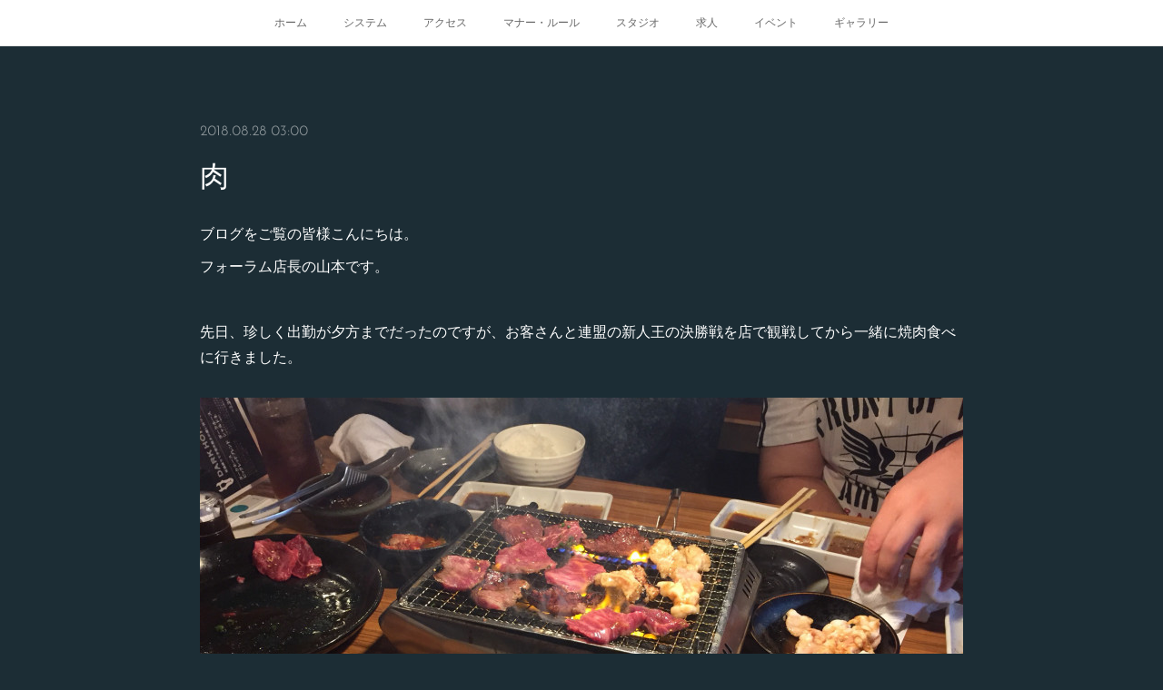

--- FILE ---
content_type: text/html; charset=utf-8
request_url: https://www.ma-jan-forum.com/posts/4797406
body_size: 9677
content:
<!doctype html>

            <html lang="ja" data-reactroot=""><head><meta charSet="UTF-8"/><meta http-equiv="X-UA-Compatible" content="IE=edge"/><meta name="viewport" content="width=device-width,user-scalable=no,initial-scale=1.0,minimum-scale=1.0,maximum-scale=1.0"/><title data-react-helmet="true">肉 | 麻雀×映像制作　麻雀STUDIO「フォーラム」福岡</title><link data-react-helmet="true" rel="canonical" href="https://www.ma-jan-forum.com/posts/4797406/"/><meta name="description" content="ブログをご覧の皆様こんにちは。フォーラム店長の山本です。先日、珍しく出勤が夕方までだったのですが、お客さんと連盟の新人王の決勝戦を店で観戦してから一緒に焼肉食べに行きました。"/><meta name="google-site-verification" content="stdflQLxBdwTE-asT1DIbACc7k8WAhaLDtCUm291u5k"/><meta property="fb:app_id" content="522776621188656"/><meta property="og:url" content="https://www.ma-jan-forum.com/posts/4797406"/><meta property="og:type" content="article"/><meta property="og:title" content="肉"/><meta property="og:description" content="ブログをご覧の皆様こんにちは。フォーラム店長の山本です。先日、珍しく出勤が夕方までだったのですが、お客さんと連盟の新人王の決勝戦を店で観戦してから一緒に焼肉食べに行きました。"/><meta property="og:image" content="https://cdn.amebaowndme.com/madrid-prd/madrid-web/images/sites/166389/1df8782d127d906e9edc306a515d7150_1d399ae03a43d1a151704bf0955492ba.jpg"/><meta property="og:site_name" content="麻雀×映像制作　麻雀STUDIO「フォーラム」福岡"/><meta property="og:locale" content="ja_JP"/><meta name="twitter:card" content="summary_large_image"/><meta name="twitter:site" content="@amebaownd"/><meta name="twitter:creator" content="@majan_paishin"/><meta name="twitter:title" content="肉 | 麻雀×映像制作　麻雀STUDIO「フォーラム」福岡"/><meta name="twitter:description" content="ブログをご覧の皆様こんにちは。フォーラム店長の山本です。先日、珍しく出勤が夕方までだったのですが、お客さんと連盟の新人王の決勝戦を店で観戦してから一緒に焼肉食べに行きました。"/><meta name="twitter:image" content="https://cdn.amebaowndme.com/madrid-prd/madrid-web/images/sites/166389/1df8782d127d906e9edc306a515d7150_1d399ae03a43d1a151704bf0955492ba.jpg"/><meta name="twitter:app:id:iphone" content="911640835"/><meta name="twitter:app:url:iphone" content="amebaownd://public/sites/166389/posts/4797406"/><meta name="twitter:app:id:googleplay" content="jp.co.cyberagent.madrid"/><meta name="twitter:app:url:googleplay" content="amebaownd://public/sites/166389/posts/4797406"/><meta name="twitter:app:country" content="US"/><link rel="amphtml" href="https://amp.amebaownd.com/posts/4797406"/><link rel="alternate" type="application/rss+xml" title="麻雀×映像制作　麻雀STUDIO「フォーラム」福岡" href="https://www.ma-jan-forum.com/rss.xml"/><link rel="alternate" type="application/atom+xml" title="麻雀×映像制作　麻雀STUDIO「フォーラム」福岡" href="https://www.ma-jan-forum.com/atom.xml"/><link rel="sitemap" type="application/xml" title="Sitemap" href="/sitemap.xml"/><link href="https://static.amebaowndme.com/madrid-frontend/css/user.min-a66be375c.css" rel="stylesheet" type="text/css"/><link href="https://static.amebaowndme.com/madrid-frontend/css/noblesse/index.min-a66be375c.css" rel="stylesheet" type="text/css"/><link rel="icon" href="https://cdn.amebaowndme.com/madrid-prd/madrid-web/images/sites/166389/fc8f7908442bd25473d440a3b1b2c1cd_056cc9f92970cbddd3420766a22c78d2.png?width=32&amp;height=32"/><link rel="apple-touch-icon" href="https://cdn.amebaowndme.com/madrid-prd/madrid-web/images/sites/166389/fc8f7908442bd25473d440a3b1b2c1cd_056cc9f92970cbddd3420766a22c78d2.png?width=180&amp;height=180"/><style id="site-colors" charSet="UTF-8">.u-nav-clr {
  color: #666666;
}
.u-nav-bdr-clr {
  border-color: #666666;
}
.u-nav-bg-clr {
  background-color: #ffffff;
}
.u-nav-bg-bdr-clr {
  border-color: #ffffff;
}
.u-site-clr {
  color: #ffffff;
}
.u-base-bg-clr {
  background-color: #1C2D35;
}
.u-btn-clr {
  color: #ffffff;
}
.u-btn-clr:hover,
.u-btn-clr--active {
  color: rgba(255,255,255, 0.7);
}
.u-btn-clr--disabled,
.u-btn-clr:disabled {
  color: rgba(255,255,255, 0.5);
}
.u-btn-bdr-clr {
  border-color: #5b686e;
}
.u-btn-bdr-clr:hover,
.u-btn-bdr-clr--active {
  border-color: rgba(91,104,110, 0.7);
}
.u-btn-bdr-clr--disabled,
.u-btn-bdr-clr:disabled {
  border-color: rgba(91,104,110, 0.5);
}
.u-btn-bg-clr {
  background-color: #5b686e;
}
.u-btn-bg-clr:hover,
.u-btn-bg-clr--active {
  background-color: rgba(91,104,110, 0.7);
}
.u-btn-bg-clr--disabled,
.u-btn-bg-clr:disabled {
  background-color: rgba(91,104,110, 0.5);
}
.u-txt-clr {
  color: #ffffff;
}
.u-txt-clr--lv1 {
  color: rgba(255,255,255, 0.7);
}
.u-txt-clr--lv2 {
  color: rgba(255,255,255, 0.5);
}
.u-txt-clr--lv3 {
  color: rgba(255,255,255, 0.3);
}
.u-txt-bg-clr {
  background-color: #191919;
}
.u-lnk-clr,
.u-clr-area a {
  color: #a78a5d;
}
.u-lnk-clr:visited,
.u-clr-area a:visited {
  color: rgba(167,138,93, 0.7);
}
.u-lnk-clr:hover,
.u-clr-area a:hover {
  color: rgba(167,138,93, 0.5);
}
.u-ttl-blk-clr {
  color: #ffffff;
}
.u-ttl-blk-bdr-clr {
  border-color: #ffffff;
}
.u-ttl-blk-bdr-clr--lv1 {
  border-color: #333333;
}
.u-bdr-clr {
  border-color: #3a404a;
}
.u-acnt-bdr-clr {
  border-color: #ffffff;
}
.u-acnt-bg-clr {
  background-color: #ffffff;
}
body {
  background-color: #1C2D35;
}
blockquote {
  color: rgba(255,255,255, 0.7);
  border-left-color: #3a404a;
};</style><style id="user-css" charSet="UTF-8">;</style><style media="screen and (max-width: 800px)" id="user-sp-css" charSet="UTF-8">;</style><script>
              (function(i,s,o,g,r,a,m){i['GoogleAnalyticsObject']=r;i[r]=i[r]||function(){
              (i[r].q=i[r].q||[]).push(arguments)},i[r].l=1*new Date();a=s.createElement(o),
              m=s.getElementsByTagName(o)[0];a.async=1;a.src=g;m.parentNode.insertBefore(a,m)
              })(window,document,'script','//www.google-analytics.com/analytics.js','ga');
            </script></head><body id="mdrd-a66be375c" class="u-txt-clr u-base-bg-clr theme-noblesse plan-premium hide-owndbar "><noscript><iframe src="//www.googletagmanager.com/ns.html?id=GTM-PXK9MM" height="0" width="0" style="display:none;visibility:hidden"></iframe></noscript><script>
            (function(w,d,s,l,i){w[l]=w[l]||[];w[l].push({'gtm.start':
            new Date().getTime(),event:'gtm.js'});var f=d.getElementsByTagName(s)[0],
            j=d.createElement(s),dl=l!='dataLayer'?'&l='+l:'';j.async=true;j.src=
            '//www.googletagmanager.com/gtm.js?id='+i+dl;f.parentNode.insertBefore(j,f);
            })(window,document, 'script', 'dataLayer', 'GTM-PXK9MM');
            </script><div id="content"><div class="page" data-reactroot=""><div class="page__outer"><div class="page__inner u-base-bg-clr"><div role="navigation" class="common-header__outer u-nav-bg-clr"><input type="checkbox" id="header-switch" class="common-header__switch"/><div class="common-header"><div class="common-header__inner js-nav-overflow-criterion"><ul class="common-header__nav common-header-nav"><li class="common-header-nav__item js-nav-item "><a target="" class="u-nav-clr" href="/">ホーム</a></li><li class="common-header-nav__item js-nav-item "><a target="" class="u-nav-clr" href="/pages/500694/menu">システム</a></li><li class="common-header-nav__item js-nav-item "><a target="" class="u-nav-clr" href="/pages/526217/map">アクセス</a></li><li class="common-header-nav__item js-nav-item "><a target="" class="u-nav-clr" href="/pages/533478/rule">マナー・ルール</a></li><li class="common-header-nav__item js-nav-item "><a target="" class="u-nav-clr" href="/pages/726144/studio">スタジオ</a></li><li class="common-header-nav__item js-nav-item "><a target="" class="u-nav-clr" href="/pages/526125/page_201606241602">求人</a></li><li class="common-header-nav__item js-nav-item "><a target="" class="u-nav-clr" href="/pages/533452/blog">イベント</a></li><li class="common-header-nav__item js-nav-item "><a target="" class="u-nav-clr" href="/pages/3980067/page_202006190438">ギャラリー</a></li></ul></div><label class="common-header__more u-nav-bdr-clr" for="header-switch"><span class="u-nav-bdr-clr"><span class="u-nav-bdr-clr"><span class="u-nav-bdr-clr"></span></span></span></label></div></div><div class="page__main--outer"><div role="main" class="page__main page__main--blog-detail"><div class="section"><div class="blog-article-outer"><article class="blog-article u-bdr-clr"><div class="blog-article__inner"><div class="blog-article__header"><time class="blog-article__date u-txt-clr u-txt-clr--lv2 u-acnt-bdr-clr u-font" dateTime="2018-08-28T03:00:31Z">2018.08.28 03:00</time></div><div class="blog-article__body blog-body"><div class="blog-article__title blog-title"><h1 class="blog-title__text u-txt-clr">肉</h1></div><div class="blog-body__item"><div class="blog-body__text u-txt-clr u-clr-area" data-block-type="text"><div>ブログをご覧の皆様こんにちは。</div><div>フォーラム店長の山本です。</div><div><br></div><div>先日、珍しく出勤が夕方までだったのですが、お客さんと連盟の新人王の決勝戦を店で観戦してから一緒に焼肉食べに行きました。</div></div></div><div class="blog-body__item"><div class="img img__item--"><div><img alt=""/></div></div></div><div class="blog-body__item"><div class="blog-body__text u-txt-clr u-clr-area" data-block-type="text"><div>カイトという所で、精肉屋さんがやってるパターンです。こういうお店はだいたい当たり！</div><div><br></div><div>普段安い食べ放題のお店でしか食べないのでめっちゃ美味しかった！</div><div><br></div><div>値段もお手頃で席が狭目なので1人でもいけそう！1人焼肉はまだしたことないのでチャレンジしてみようかなw</div><div><br></div><div>では✋</div></div></div></div><div class="blog-article__footer"><div class="bloginfo"><div class="bloginfo__category bloginfo-category"><ul class="bloginfo-category__list bloginfo-category-list"><li class="bloginfo-category-list__item"><a class="u-txt-clr u-txt-clr--lv2" href="/posts/categories/386930">スタッフブログ<!-- -->(<!-- -->560<!-- -->)</a></li></ul></div></div><div class="reblog-btn-outer"><div class="reblog-btn-body"><button class="reblog-btn"><span class="reblog-btn__inner"><span class="icon icon--reblog2"></span></span></button></div></div></div></div><div class="complementary-outer complementary-outer--slot2"><div class="complementary complementary--shareButton "><div class="block-type--shareButton"><div class="share share--circle share--circle-5"><button class="share__btn--facebook share__btn share__btn--circle"><span aria-hidden="true" class="icon--facebook icon"></span></button><button class="share__btn--twitter share__btn share__btn--circle"><span aria-hidden="true" class="icon--twitter icon"></span></button><button class="share__btn--hatenabookmark share__btn share__btn--circle"><span aria-hidden="true" class="icon--hatenabookmark icon"></span></button><button class="share__btn--pocket share__btn share__btn--circle"><span aria-hidden="true" class="icon--pocket icon"></span></button><button class="share__btn--googleplus share__btn share__btn--circle"><span aria-hidden="true" class="icon--googleplus icon"></span></button></div></div></div><div class="complementary complementary--siteFollow "><div class="block-type--siteFollow"><div class="site-follow u-bdr-clr"><div class="site-follow__img"><div><img alt=""/></div></div><div class="site-follow__body"><p class="site-follow__title u-txt-clr"><span class="site-follow__title-inner ">麻雀×映像制作　麻雀STUDIO「フォーラム」福岡</span></p><p class="site-follow__text u-txt-clr u-txt-clr--lv1">ようこそ！麻雀好きが集まる「フォーラム」の公式ホームページです。
通常の雀荘業務とあわせて、店内に撮影スタジオを完備しており、
麻雀関連動画の撮影や配信、麻雀イベントの生放送などもしています！
福岡市、大野城市、春日市、太宰府市、筑紫野市、糟屋郡付近で麻雀するならぜひ「フォーラム」へ。</p><div class="site-follow__btn-outer"><button class="site-follow__btn site-follow__btn--yet"><div class="site-follow__btn-text"><span aria-hidden="true" class="site-follow__icon icon icon--plus"></span>フォロー</div></button></div></div></div></div></div><div class="complementary complementary--relatedPosts "><div class="block-type--relatedPosts"></div></div><div class="complementary complementary--postPrevNext "><div class="block-type--postPrevNext"><div class="pager pager--type1"><ul class="pager__list"><li class="pager__item pager__item--prev pager__item--bg"><a class="pager__item-inner " style="background-image:url(https://cdn.amebaowndme.com/madrid-prd/madrid-web/images/sites/166389/e68334feaa27c76c0fe00fc744a92e86_b4b8c19ccf7b575036daf79807e8f6c1.jpg?width=400)" href="/posts/4802204"><time class="pager__date " dateTime="2018-08-29T03:00:32Z">2018.08.29 03:00</time><div><span class="pager__description ">✨つらないほう？✨</span></div><span aria-hidden="true" class="pager__icon icon icon--disclosure-l4 "></span></a></li><li class="pager__item pager__item--next pager__item--bg"><a class="pager__item-inner " style="background-image:url(https://cdn.amebaowndme.com/madrid-prd/madrid-web/images/sites/166389/22a1120ac4e52ea65971fb3e78345b81_a54bae405636dbe89f8ff177d92f1a8d.jpg?width=400)" href="/posts/4797546"><time class="pager__date " dateTime="2018-08-27T17:43:55Z">2018.08.27 17:43</time><div><span class="pager__description ">にくじゅうはち</span></div><span aria-hidden="true" class="pager__icon icon icon--disclosure-r4 "></span></a></li></ul></div></div></div></div><div class="blog-article__comment"><div class="comment-list js-comment-list"><div><p class="comment-count u-txt-clr u-txt-clr--lv2"><span>0</span>コメント</p><ul><li class="comment-list__item comment-item js-comment-form"><div class="comment-item__body"><form class="comment-item__form u-bdr-clr "><div class="comment-item__form-head"><textarea type="text" id="post-comment" maxLength="1100" placeholder="コメントする..." class="comment-item__input"></textarea></div><div class="comment-item__form-foot"><p class="comment-item__count-outer"><span class="comment-item__count ">1000</span> / 1000</p><button type="submit" disabled="" class="comment-item__submit">投稿</button></div></form></div></li></ul></div></div></div><div class="pswp" tabindex="-1" role="dialog" aria-hidden="true"><div class="pswp__bg"></div><div class="pswp__scroll-wrap"><div class="pswp__container"><div class="pswp__item"></div><div class="pswp__item"></div><div class="pswp__item"></div></div><div class="pswp__ui pswp__ui--hidden"><div class="pswp__top-bar"><div class="pswp__counter"></div><button class="pswp__button pswp__button--close" title="Close (Esc)"></button><button class="pswp__button pswp__button--share" title="Share"></button><button class="pswp__button pswp__button--fs" title="Toggle fullscreen"></button><button class="pswp__button pswp__button--zoom" title="Zoom in/out"></button><div class="pswp__preloader"><div class="pswp__preloader__icn"><div class="pswp__preloader__cut"><div class="pswp__preloader__donut"></div></div></div></div></div><div class="pswp__share-modal pswp__share-modal--hidden pswp__single-tap"><div class="pswp__share-tooltip"></div></div><div class="pswp__button pswp__button--close pswp__close"><span class="pswp__close__item pswp__close"></span><span class="pswp__close__item pswp__close"></span></div><div class="pswp__bottom-bar"><button class="pswp__button pswp__button--arrow--left js-lightbox-arrow" title="Previous (arrow left)"></button><button class="pswp__button pswp__button--arrow--right js-lightbox-arrow" title="Next (arrow right)"></button></div><div class=""><div class="pswp__caption"><div class="pswp__caption"></div><div class="pswp__caption__link"><a class="js-link"></a></div></div></div></div></div></div></article></div></div></div></div><footer role="contentinfo" class="page__footer footer" style="opacity:1 !important;visibility:visible !important;text-indent:0 !important;overflow:visible !important;position:static !important"><div class="footer__inner u-bdr-clr " style="opacity:1 !important;visibility:visible !important;text-indent:0 !important;overflow:visible !important;display:block !important;transform:none !important"><div class="footer__item u-bdr-clr" style="opacity:1 !important;visibility:visible !important;text-indent:0 !important;overflow:visible !important;display:block !important;transform:none !important"><p class="footer__copyright u-font"><small class="u-txt-clr u-txt-clr--lv2 u-font" style="color:rgba(255,255,255, 0.5) !important">Copyright ©2016-2025 麻雀STUDIO「フォーラム」 All Right Reserved</small></p></div></div></footer></div></div><div class="toast"></div></div></div><script charSet="UTF-8">window.mdrdEnv="prd";</script><script charSet="UTF-8">window.INITIAL_STATE={"authenticate":{"authCheckCompleted":false,"isAuthorized":false},"blogPostReblogs":{},"category":{},"currentSite":{"fetching":false,"status":null,"site":{}},"shopCategory":{},"categories":{},"notifications":{},"page":{},"paginationTitle":{},"postArchives":{},"postComments":{"4797406":{"data":[],"pagination":{"total":0,"offset":0,"limit":3,"cursors":{"after":"","before":""}},"fetching":false},"submitting":false,"postStatus":null},"postDetail":{"postDetail-blogPostId:4797406":{"fetching":false,"loaded":true,"meta":{"code":200},"data":{"id":"4797406","userId":"324965","siteId":"166389","status":"publish","title":"肉","contents":[{"type":"text","format":"html","value":"\u003Cdiv\u003Eブログをご覧の皆様こんにちは。\u003C\u002Fdiv\u003E\u003Cdiv\u003Eフォーラム店長の山本です。\u003C\u002Fdiv\u003E\u003Cdiv\u003E\u003Cbr\u003E\u003C\u002Fdiv\u003E\u003Cdiv\u003E先日、珍しく出勤が夕方までだったのですが、お客さんと連盟の新人王の決勝戦を店で観戦してから一緒に焼肉食べに行きました。\u003C\u002Fdiv\u003E"},{"type":"image","fit":true,"scale":1,"align":"","url":"https:\u002F\u002Fcdn.amebaowndme.com\u002Fmadrid-prd\u002Fmadrid-web\u002Fimages\u002Fsites\u002F166389\u002F1df8782d127d906e9edc306a515d7150_1d399ae03a43d1a151704bf0955492ba.jpg","link":"","width":2000,"height":1500,"target":"_blank","lightboxIndex":0},{"type":"text","format":"html","value":"\u003Cdiv\u003Eカイトという所で、精肉屋さんがやってるパターンです。こういうお店はだいたい当たり！\u003C\u002Fdiv\u003E\u003Cdiv\u003E\u003Cbr\u003E\u003C\u002Fdiv\u003E\u003Cdiv\u003E普段安い食べ放題のお店でしか食べないのでめっちゃ美味しかった！\u003C\u002Fdiv\u003E\u003Cdiv\u003E\u003Cbr\u003E\u003C\u002Fdiv\u003E\u003Cdiv\u003E値段もお手頃で席が狭目なので1人でもいけそう！1人焼肉はまだしたことないのでチャレンジしてみようかなw\u003C\u002Fdiv\u003E\u003Cdiv\u003E\u003Cbr\u003E\u003C\u002Fdiv\u003E\u003Cdiv\u003Eでは✋\u003C\u002Fdiv\u003E"}],"urlPath":"","publishedUrl":"https:\u002F\u002Fwww.ma-jan-forum.com\u002Fposts\u002F4797406","ogpDescription":"","ogpImageUrl":"","contentFiltered":"","viewCount":0,"commentCount":0,"reblogCount":0,"prevBlogPost":{"id":"4802204","title":"✨つらないほう？✨","summary":"皆さん こんにちはー！安部です (*´꒳`*)私、つらないほうだと思ってました。が、先日、つりました…(*´ー｀*)しかも寝てる時に…💦寝てる時に足がつるなんてこと今まで無かったのに…イデデデーっ！！！しかも、ふくらはぎつったの初めてでめっちゃ痛かったー💦(*´-`)初！こむら返りー！！笑笑（泣）起きたあともしばらく違和感。。これ、またくるんぢゃねー？？と思えて、ちょっと怖くて（笑）いつもは駆け上る家の階段をこの日はゆっくり、ゆっくり。聞いた話によると、夏は特に汗をかくので水分補給が足りないと、つりやすくなるみたいですね！あと、立ち仕事の方がつりやすいとか…🤭水分補給にはコレ ↓","imageUrl":"https:\u002F\u002Fcdn.amebaowndme.com\u002Fmadrid-prd\u002Fmadrid-web\u002Fimages\u002Fsites\u002F166389\u002Fe68334feaa27c76c0fe00fc744a92e86_b4b8c19ccf7b575036daf79807e8f6c1.jpg","publishedAt":"2018-08-29T03:00:32Z"},"nextBlogPost":{"id":"4797546","title":"にくじゅうはち","summary":"どうもー白サイです。肉食べに行ったよーうまかったなー","imageUrl":"https:\u002F\u002Fcdn.amebaowndme.com\u002Fmadrid-prd\u002Fmadrid-web\u002Fimages\u002Fsites\u002F166389\u002F22a1120ac4e52ea65971fb3e78345b81_a54bae405636dbe89f8ff177d92f1a8d.jpg","publishedAt":"2018-08-27T17:43:55Z"},"rebloggedPost":false,"blogCategories":[{"id":"386930","siteId":"166389","label":"スタッフブログ","publishedCount":560,"createdAt":"2016-11-13T14:34:26Z","updatedAt":"2026-01-09T08:56:40Z"}],"user":{"id":"324965","nickname":"K.Y","description":"","official":false,"photoUrl":"https:\u002F\u002Fprofile-api.ameba.jp\u002Fv2\u002Fas\u002Fg38f6772674a938ea7a1fc637586baf12ee4015f\u002FprofileImage?cat=300","followingCount":0,"createdAt":"2016-11-10T05:45:22Z","updatedAt":"2025-12-26T07:04:38Z"},"updateUser":{"id":"324965","nickname":"K.Y","description":"","official":false,"photoUrl":"https:\u002F\u002Fprofile-api.ameba.jp\u002Fv2\u002Fas\u002Fg38f6772674a938ea7a1fc637586baf12ee4015f\u002FprofileImage?cat=300","followingCount":0,"createdAt":"2016-11-10T05:45:22Z","updatedAt":"2025-12-26T07:04:38Z"},"comments":{"pagination":{"total":0,"offset":0,"limit":3,"cursors":{"after":"","before":""}},"data":[]},"publishedAt":"2018-08-28T03:00:31Z","createdAt":"2018-08-27T16:22:00Z","updatedAt":"2018-08-28T03:01:01Z","version":2}}},"postList":{},"shopList":{},"shopItemDetail":{},"pureAd":{},"keywordSearch":{},"proxyFrame":{"loaded":false},"relatedPostList":{},"route":{"route":{"path":"\u002Fposts\u002F:blog_post_id","component":function Connect(props, context) {
        _classCallCheck(this, Connect);

        var _this = _possibleConstructorReturn(this, _Component.call(this, props, context));

        _this.version = version;
        _this.store = props.store || context.store;

        (0, _invariant2["default"])(_this.store, 'Could not find "store" in either the context or ' + ('props of "' + connectDisplayName + '". ') + 'Either wrap the root component in a <Provider>, ' + ('or explicitly pass "store" as a prop to "' + connectDisplayName + '".'));

        var storeState = _this.store.getState();
        _this.state = { storeState: storeState };
        _this.clearCache();
        return _this;
      },"route":{"id":"0","type":"blog_post_detail","idForType":"0","title":"","urlPath":"\u002Fposts\u002F:blog_post_id","isHomePage":false}},"params":{"blog_post_id":"4797406"},"location":{"pathname":"\u002Fposts\u002F4797406","search":"","hash":"","action":"POP","key":"9u4nk1","query":{}}},"siteConfig":{"tagline":"ようこそ！麻雀好きが集まる「フォーラム」の公式ホームページです。\n通常の雀荘業務とあわせて、店内に撮影スタジオを完備しており、\n麻雀関連動画の撮影や配信、麻雀イベントの生放送などもしています！\n福岡市、大野城市、春日市、太宰府市、筑紫野市、糟屋郡付近で麻雀するならぜひ「フォーラム」へ。","title":"麻雀×映像制作　麻雀STUDIO「フォーラム」福岡","copyright":"Copyright ©2016-2025 麻雀STUDIO「フォーラム」 All Right Reserved","iconUrl":"https:\u002F\u002Fcdn.amebaowndme.com\u002Fmadrid-prd\u002Fmadrid-web\u002Fimages\u002Fsites\u002F166389\u002F22b883ae685dbfa4751a8fc3a276005e_b33636a11383fe3da1c3c0d7d25520f2.png","logoUrl":"","coverImageUrl":"https:\u002F\u002Fcdn.amebaowndme.com\u002Fmadrid-prd\u002Fmadrid-web\u002Fimages\u002Fsites\u002F166389\u002Fdcfe59237663cdf33c6946ab8d494d02_2767c146194a2318edf1364e49e33310.jpg","homePageId":"500695","siteId":"166389","siteCategoryIds":[147,264],"themeId":"3","theme":"noblesse","shopId":"","openedShop":false,"shop":{"law":{"userType":"","corporateName":"","firstName":"","lastName":"","zipCode":"","prefecture":"","address":"","telNo":"","aboutContact":"","aboutPrice":"","aboutPay":"","aboutService":"","aboutReturn":""},"privacyPolicy":{"operator":"","contact":"","collectAndUse":"","restrictionToThirdParties":"","supervision":"","disclosure":"","cookie":""}},"user":{"id":"200237","nickname":"運営01","photoUrl":"","createdAt":"2016-03-30T05:47:25Z","updatedAt":"2025-10-14T04:01:46Z"},"commentApproval":"accept","plan":{"id":"5","name":"premium-monthly","ownd_header":true,"powered_by":true,"pure_ads":true},"verifiedType":"general","navigations":[{"title":"ホーム","urlPath":".\u002F","target":"_self","pageId":"500695"},{"title":"システム","urlPath":".\u002Fpages\u002F500694\u002Fmenu","target":"_self","pageId":"500694"},{"title":"アクセス","urlPath":".\u002Fpages\u002F526217\u002Fmap","target":"_self","pageId":"526217"},{"title":"マナー・ルール","urlPath":".\u002Fpages\u002F533478\u002Frule","target":"_self","pageId":"533478"},{"title":"スタジオ","urlPath":".\u002Fpages\u002F726144\u002Fstudio","target":"_self","pageId":"726144"},{"title":"求人","urlPath":".\u002Fpages\u002F526125\u002Fpage_201606241602","target":"_self","pageId":"526125"},{"title":"イベント","urlPath":".\u002Fpages\u002F533452\u002Fblog","target":"_self","pageId":"533452"},{"title":"ギャラリー","urlPath":".\u002Fpages\u002F3980067\u002Fpage_202006190438","target":"_self","pageId":"3980067"}],"routings":[{"id":"0","type":"blog","idForType":"0","title":"","urlPath":"\u002Fposts\u002Fpage\u002F:page_num","isHomePage":false},{"id":"0","type":"blog_post_archive","idForType":"0","title":"","urlPath":"\u002Fposts\u002Farchives\u002F:yyyy\u002F:mm","isHomePage":false},{"id":"0","type":"blog_post_archive","idForType":"0","title":"","urlPath":"\u002Fposts\u002Farchives\u002F:yyyy\u002F:mm\u002Fpage\u002F:page_num","isHomePage":false},{"id":"0","type":"blog_post_category","idForType":"0","title":"","urlPath":"\u002Fposts\u002Fcategories\u002F:category_id","isHomePage":false},{"id":"0","type":"blog_post_category","idForType":"0","title":"","urlPath":"\u002Fposts\u002Fcategories\u002F:category_id\u002Fpage\u002F:page_num","isHomePage":false},{"id":"0","type":"author","idForType":"0","title":"","urlPath":"\u002Fauthors\u002F:user_id","isHomePage":false},{"id":"0","type":"author","idForType":"0","title":"","urlPath":"\u002Fauthors\u002F:user_id\u002Fpage\u002F:page_num","isHomePage":false},{"id":"0","type":"blog_post_category","idForType":"0","title":"","urlPath":"\u002Fposts\u002Fcategory\u002F:category_id","isHomePage":false},{"id":"0","type":"blog_post_category","idForType":"0","title":"","urlPath":"\u002Fposts\u002Fcategory\u002F:category_id\u002Fpage\u002F:page_num","isHomePage":false},{"id":"0","type":"blog_post_detail","idForType":"0","title":"","urlPath":"\u002Fposts\u002F:blog_post_id","isHomePage":false},{"id":"0","type":"keywordSearch","idForType":"0","title":"","urlPath":"\u002Fsearch\u002Fq\u002F:query","isHomePage":false},{"id":"0","type":"keywordSearch","idForType":"0","title":"","urlPath":"\u002Fsearch\u002Fq\u002F:query\u002Fpage\u002F:page_num","isHomePage":false},{"id":"9308326","type":"static","idForType":"0","title":"麻雀教室","urlPath":"\u002Fpages\u002F9308326\u002F","isHomePage":false},{"id":"9308326","type":"static","idForType":"0","title":"麻雀教室","urlPath":"\u002Fpages\u002F9308326\u002F:url_path","isHomePage":false},{"id":"3980067","type":"static","idForType":"0","title":"ギャラリー","urlPath":"\u002Fpages\u002F3980067\u002F","isHomePage":false},{"id":"3980067","type":"static","idForType":"0","title":"ギャラリー","urlPath":"\u002Fpages\u002F3980067\u002F:url_path","isHomePage":false},{"id":"1959529","type":"static","idForType":"0","title":"ホーム仮）カレンダー付","urlPath":"\u002Fpages\u002F1959529\u002F","isHomePage":false},{"id":"1959529","type":"static","idForType":"0","title":"ホーム仮）カレンダー付","urlPath":"\u002Fpages\u002F1959529\u002F:url_path","isHomePage":false},{"id":"726144","type":"static","idForType":"0","title":"スタジオ","urlPath":"\u002Fpages\u002F726144\u002F","isHomePage":false},{"id":"726144","type":"static","idForType":"0","title":"スタジオ","urlPath":"\u002Fpages\u002F726144\u002F:url_path","isHomePage":false},{"id":"533478","type":"static","idForType":"0","title":"マナー・ルール","urlPath":"\u002Fpages\u002F533478\u002F","isHomePage":false},{"id":"533478","type":"static","idForType":"0","title":"マナー・ルール","urlPath":"\u002Fpages\u002F533478\u002F:url_path","isHomePage":false},{"id":"533452","type":"blog","idForType":"0","title":"イベント","urlPath":"\u002Fpages\u002F533452\u002F","isHomePage":false},{"id":"533452","type":"blog","idForType":"0","title":"イベント","urlPath":"\u002Fpages\u002F533452\u002F:url_path","isHomePage":false},{"id":"526217","type":"static","idForType":"0","title":"アクセス","urlPath":"\u002Fpages\u002F526217\u002F","isHomePage":false},{"id":"526217","type":"static","idForType":"0","title":"アクセス","urlPath":"\u002Fpages\u002F526217\u002F:url_path","isHomePage":false},{"id":"526125","type":"static","idForType":"0","title":"求人","urlPath":"\u002Fpages\u002F526125\u002F","isHomePage":false},{"id":"526125","type":"static","idForType":"0","title":"求人","urlPath":"\u002Fpages\u002F526125\u002F:url_path","isHomePage":false},{"id":"500695","type":"blog","idForType":"0","title":"ホーム","urlPath":"\u002Fpages\u002F500695\u002F","isHomePage":true},{"id":"500695","type":"blog","idForType":"0","title":"ホーム","urlPath":"\u002Fpages\u002F500695\u002F:url_path","isHomePage":true},{"id":"500694","type":"static","idForType":"0","title":"システム","urlPath":"\u002Fpages\u002F500694\u002F","isHomePage":false},{"id":"500694","type":"static","idForType":"0","title":"システム","urlPath":"\u002Fpages\u002F500694\u002F:url_path","isHomePage":false},{"id":"500695","type":"blog","idForType":"0","title":"ホーム","urlPath":"\u002F","isHomePage":true}],"siteColors":{"navigationBackground":"#ffffff","navigationText":"#666666","siteTitleText":"#ffffff","background":"#1C2D35","buttonBackground":"#5b686e","buttonText":"#ffffff","text":"#ffffff","link":"#a78a5d","titleBlock":"#ffffff","border":"#3a404a","accent":"#ffffff"},"wovnioAttribute":"","useAuthorBlock":false,"twitterHashtags":"麻雀STUDIOフォーラム","createdAt":"2016-06-07T08:29:06Z","seoTitle":"福岡｜麻雀｜麻雀STUDIO「フォーラム」｜ホームページ｜麻雀×映像制作｜雀荘｜フォーラム","isPreview":false,"siteCategory":[{"id":"147","label":"お店"},{"id":"264","label":"エンタメ・レジャー"}],"previewPost":null,"previewShopItem":null,"hasAmebaIdConnection":false,"serverTime":"2026-01-26T07:12:45Z","complementaries":{"2":{"contents":{"layout":{"rows":[{"columns":[{"blocks":[{"type":"shareButton","design":"circle","providers":["facebook","twitter","hatenabookmark","pocket","googleplus"]},{"type":"siteFollow","description":""},{"type":"relatedPosts","layoutType":"listl","showHeading":true,"heading":"関連記事","limit":3},{"type":"postPrevNext","showImage":true}]}]}]}},"created_at":"2016-06-07T08:29:06Z","updated_at":"2016-06-07T08:29:06Z"},"11":{"contents":{"layout":{"rows":[{"columns":[{"blocks":[{"type":"siteFollow","description":""},{"type":"post","mode":"summary","title":"記事一覧","buttonTitle":"","limit":5,"layoutType":"sidebarm","categoryIds":"","showTitle":true,"showButton":true,"sortType":"recent"},{"type":"postsCategory","heading":"カテゴリ","showHeading":true,"showCount":true,"design":"tagcloud"},{"type":"postsArchive","heading":"アーカイブ","showHeading":true,"design":"accordion"},{"type":"keywordSearch","heading":"","showHeading":false}]}]}]}},"created_at":"2016-06-07T08:29:06Z","updated_at":"2016-06-07T08:29:06Z"}},"siteColorsCss":".u-nav-clr {\n  color: #666666;\n}\n.u-nav-bdr-clr {\n  border-color: #666666;\n}\n.u-nav-bg-clr {\n  background-color: #ffffff;\n}\n.u-nav-bg-bdr-clr {\n  border-color: #ffffff;\n}\n.u-site-clr {\n  color: #ffffff;\n}\n.u-base-bg-clr {\n  background-color: #1C2D35;\n}\n.u-btn-clr {\n  color: #ffffff;\n}\n.u-btn-clr:hover,\n.u-btn-clr--active {\n  color: rgba(255,255,255, 0.7);\n}\n.u-btn-clr--disabled,\n.u-btn-clr:disabled {\n  color: rgba(255,255,255, 0.5);\n}\n.u-btn-bdr-clr {\n  border-color: #5b686e;\n}\n.u-btn-bdr-clr:hover,\n.u-btn-bdr-clr--active {\n  border-color: rgba(91,104,110, 0.7);\n}\n.u-btn-bdr-clr--disabled,\n.u-btn-bdr-clr:disabled {\n  border-color: rgba(91,104,110, 0.5);\n}\n.u-btn-bg-clr {\n  background-color: #5b686e;\n}\n.u-btn-bg-clr:hover,\n.u-btn-bg-clr--active {\n  background-color: rgba(91,104,110, 0.7);\n}\n.u-btn-bg-clr--disabled,\n.u-btn-bg-clr:disabled {\n  background-color: rgba(91,104,110, 0.5);\n}\n.u-txt-clr {\n  color: #ffffff;\n}\n.u-txt-clr--lv1 {\n  color: rgba(255,255,255, 0.7);\n}\n.u-txt-clr--lv2 {\n  color: rgba(255,255,255, 0.5);\n}\n.u-txt-clr--lv3 {\n  color: rgba(255,255,255, 0.3);\n}\n.u-txt-bg-clr {\n  background-color: #191919;\n}\n.u-lnk-clr,\n.u-clr-area a {\n  color: #a78a5d;\n}\n.u-lnk-clr:visited,\n.u-clr-area a:visited {\n  color: rgba(167,138,93, 0.7);\n}\n.u-lnk-clr:hover,\n.u-clr-area a:hover {\n  color: rgba(167,138,93, 0.5);\n}\n.u-ttl-blk-clr {\n  color: #ffffff;\n}\n.u-ttl-blk-bdr-clr {\n  border-color: #ffffff;\n}\n.u-ttl-blk-bdr-clr--lv1 {\n  border-color: #333333;\n}\n.u-bdr-clr {\n  border-color: #3a404a;\n}\n.u-acnt-bdr-clr {\n  border-color: #ffffff;\n}\n.u-acnt-bg-clr {\n  background-color: #ffffff;\n}\nbody {\n  background-color: #1C2D35;\n}\nblockquote {\n  color: rgba(255,255,255, 0.7);\n  border-left-color: #3a404a;\n}","siteFont":{"id":"16","name":"Josefin Sans"},"siteCss":"","siteSpCss":"","meta":{"Title":"肉 | 福岡｜麻雀｜麻雀STUDIO「フォーラム」｜ホームページ｜麻雀×映像制作｜雀荘｜フォーラム","Description":"ブログをご覧の皆様こんにちは。フォーラム店長の山本です。先日、珍しく出勤が夕方までだったのですが、お客さんと連盟の新人王の決勝戦を店で観戦してから一緒に焼肉食べに行きました。","Keywords":"","Noindex":false,"Nofollow":false,"CanonicalUrl":"https:\u002F\u002Fwww.ma-jan-forum.com\u002Fposts\u002F4797406","AmpHtml":"https:\u002F\u002Famp.amebaownd.com\u002Fposts\u002F4797406","DisabledFragment":false,"OgMeta":{"Type":"article","Title":"肉","Description":"ブログをご覧の皆様こんにちは。フォーラム店長の山本です。先日、珍しく出勤が夕方までだったのですが、お客さんと連盟の新人王の決勝戦を店で観戦してから一緒に焼肉食べに行きました。","Image":"https:\u002F\u002Fcdn.amebaowndme.com\u002Fmadrid-prd\u002Fmadrid-web\u002Fimages\u002Fsites\u002F166389\u002F1df8782d127d906e9edc306a515d7150_1d399ae03a43d1a151704bf0955492ba.jpg","SiteName":"麻雀×映像制作　麻雀STUDIO「フォーラム」福岡","Locale":"ja_JP"},"DeepLinkMeta":{"Ios":{"Url":"amebaownd:\u002F\u002Fpublic\u002Fsites\u002F166389\u002Fposts\u002F4797406","AppStoreId":"911640835","AppName":"Ameba Ownd"},"Android":{"Url":"amebaownd:\u002F\u002Fpublic\u002Fsites\u002F166389\u002Fposts\u002F4797406","AppName":"Ameba Ownd","Package":"jp.co.cyberagent.madrid"},"WebUrl":"https:\u002F\u002Fwww.ma-jan-forum.com\u002Fposts\u002F4797406"},"TwitterCard":{"Type":"summary_large_image","Site":"@amebaownd","Creator":"@majan_paishin","Title":"肉 | 麻雀×映像制作　麻雀STUDIO「フォーラム」福岡","Description":"ブログをご覧の皆様こんにちは。フォーラム店長の山本です。先日、珍しく出勤が夕方までだったのですが、お客さんと連盟の新人王の決勝戦を店で観戦してから一緒に焼肉食べに行きました。","Image":"https:\u002F\u002Fcdn.amebaowndme.com\u002Fmadrid-prd\u002Fmadrid-web\u002Fimages\u002Fsites\u002F166389\u002F1df8782d127d906e9edc306a515d7150_1d399ae03a43d1a151704bf0955492ba.jpg"},"TwitterAppCard":{"CountryCode":"US","IPhoneAppId":"911640835","AndroidAppPackageName":"jp.co.cyberagent.madrid","CustomUrl":"amebaownd:\u002F\u002Fpublic\u002Fsites\u002F166389\u002Fposts\u002F4797406"},"SiteName":"麻雀×映像制作　麻雀STUDIO「フォーラム」福岡","ImageUrl":"https:\u002F\u002Fcdn.amebaowndme.com\u002Fmadrid-prd\u002Fmadrid-web\u002Fimages\u002Fsites\u002F166389\u002F1df8782d127d906e9edc306a515d7150_1d399ae03a43d1a151704bf0955492ba.jpg","FacebookAppId":"522776621188656","InstantArticleId":"","FaviconUrl":"https:\u002F\u002Fcdn.amebaowndme.com\u002Fmadrid-prd\u002Fmadrid-web\u002Fimages\u002Fsites\u002F166389\u002Ffc8f7908442bd25473d440a3b1b2c1cd_056cc9f92970cbddd3420766a22c78d2.png?width=32&height=32","AppleTouchIconUrl":"https:\u002F\u002Fcdn.amebaowndme.com\u002Fmadrid-prd\u002Fmadrid-web\u002Fimages\u002Fsites\u002F166389\u002Ffc8f7908442bd25473d440a3b1b2c1cd_056cc9f92970cbddd3420766a22c78d2.png?width=180&height=180","RssItems":[{"title":"麻雀×映像制作　麻雀STUDIO「フォーラム」福岡","url":"https:\u002F\u002Fwww.ma-jan-forum.com\u002Frss.xml"}],"AtomItems":[{"title":"麻雀×映像制作　麻雀STUDIO「フォーラム」福岡","url":"https:\u002F\u002Fwww.ma-jan-forum.com\u002Fatom.xml"}]},"googleConfig":{"TrackingCode":"UA-36618733-11","SiteVerificationCode":"stdflQLxBdwTE-asT1DIbACc7k8WAhaLDtCUm291u5k"},"lanceTrackingUrl":"","FRM_ID_SIGNUP":"c.ownd-sites_r.ownd-sites_166389","landingPageParams":{"domain":"www.ma-jan-forum.com","protocol":"https","urlPath":"\u002Fposts\u002F4797406"}},"siteFollow":{},"siteServiceTokens":{},"snsFeed":{},"toastMessages":{"messages":[]},"user":{"loaded":false,"me":{}},"userSites":{"fetching":null,"sites":[]},"userSiteCategories":{}};</script><script src="https://static.amebaowndme.com/madrid-metro/js/noblesse-c961039a0e890b88fbda.js" charSet="UTF-8"></script><style charSet="UTF-8">    @font-face {
      font-family: 'Josefin Sans';
      src: url('https://static.amebaowndme.com/madrid-frontend/fonts/userfont/Josefin_Sans.woff2');
    }
    .u-font {
      font-family: "Josefin Sans", "ヒラギノ角ゴ ProN W3", "Hiragino Kaku Gothic ProN", sans-serif;
    }  </style></body></html>